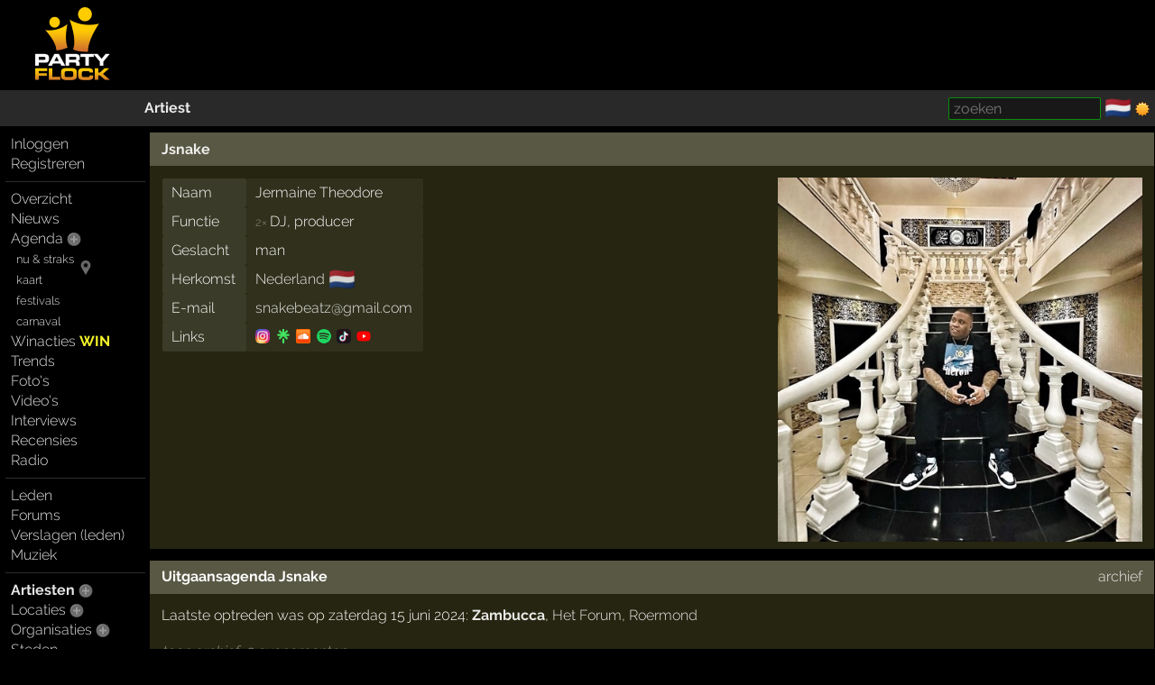

--- FILE ---
content_type: text/html; charset=windows-1252
request_url: https://partyflock.nl/artist/168967:Jsnake
body_size: 5655
content:
<!DOCTYPE html><html lang="nl"><head prefix="og: https://ogp.me/ns# fb: https://ogp.me/ns/fb# partyflock: https://ogp.me/ns/fb/partyflock#"><script
  src="https://challenges.cloudflare.com/turnstile/v0/api.js"
  async
  defer
></script><!-- script async src="https://pagead2.googlesyndication.com/pagead/js/adsbygoogle.js?client=ca-pub-3114970937359166"
     crossorigin="anonymous"></script><meta name="google-adsense-account" content="ca-pub-3114970937359166" --><title>Jsnake - DJ, producer</title><script src="https://accounts.google.com/gsi/client" async></script><link rel="canonical" hreflang="nl" href="https://partyflock.nl/artist/168967:Jsnake" /><meta name="viewport" content="width=device-width, initial-scale=1 viewport-fit=cover" id="vp" /><link rel="dns-prefetch" href="https://photo.partyflock.nl/" /><link rel="dns-prefetch" href="https://static.partyflock.nl/" /><meta charset="windows-1252" /><link rel="preload" crossorigin as="font" type="font/woff2" href="https://static.partyflock.nl/fonts/raleway/v12/1Ptrg8zYS_SKggPNwIYqWqZPANqczVs.woff2"><link rel="preload" crossorigin as="font" type="font/woff2" href="https://static.partyflock.nl/fonts/raleway/v12/1Ptug8zYS_SKggPNyC0IT4ttDfA.woff2"><link rel="preload" crossorigin as="font" type="font/woff2" href="https://static.partyflock.nl/fonts/raleway/v12/1Ptrg8zYS_SKggPNwIYqWqhPANqczVsq4A.woff2"><link rel="icon" href="/favicon.ico" type="image/x-icon" sizes="16x16 32x32" /><link rel="icon" href="/favicon.png" type="image/png" sizes="16x16" /><link rel="icon" href="/favicon@2x.png" type="image/png" sizes="32x32" /><link rel="apple-touch-icon" href="https://static.partyflock.nl/apple-touch-icon.png" /><link rel="apple-touch-icon" sizes="120x120" href="https://static.partyflock.nl/apple-touch-icon-120x120.png" /><link rel="apple-touch-icon" sizes="152x152" href="https://static.partyflock.nl/apple-touch-icon-152x152.png" /><link rel="apple-touch-icon" sizes="167x167" href="https://static.partyflock.nl/apple-touch-icon-167x167.png" /><link rel="apple-touch-icon" sizes="180x180" href="https://static.partyflock.nl/apple-touch-icon-180x180.png" /><link rel="search" type="application/opensearchdescription+xml" href="/opensearch.xml" title="Partyflock doorzoeken" /><link rel="alternate" type="application/atom+xml" title="agenda van Jsnake" href="/feed/agenda/artist/168967.xml" /><meta property="twitter:card" content="summary" /><meta property="twitter:site" content="@Partyflock" /><meta name="description" content="Jsnake. Bekijk zijn agenda met optredens, socials, video&#039;s, muziek op Partyflock." /><meta property="fb:app_id" content="455935437763602" /><meta property="og:locale" content="nl_NL" /><meta property="og:locale:alternate" content="en_US" /><meta property="og:locale:alternate" content="nl_NL" /><meta property="twitter:image" content="https://partyflock.nl/images/artist/168967_500x500_684784/Jsnake.jpg" /><meta property="og:image" content="https://partyflock.nl/images/artist/168967_500x500_684784/Jsnake.jpg" /><meta property="og:image:width" content="500" /><meta property="og:image:height" content="500" /><meta property="twitter:description" content="Jsnake. Bekijk zijn agenda met optredens, socials, video&#039;s, muziek op Partyflock." /><meta property="og:description" content="Jsnake. Bekijk zijn agenda met optredens, socials, video&#039;s, muziek op Partyflock." /><meta property="og:type" content="partyflock:artist" /><meta property="og:site_name" content="Partyflock" /><meta property="twitter:title" content="Jsnake - DJ, producer" /><meta property="og:title" content="Jsnake - DJ, producer" /><meta property="og:url" content="https://partyflock.nl/artist/168967:Jsnake" /><link rel="preconnect" href="https://connect.facebook.net/en_US/fbevents.js" /><link rel="preconnect" href="https://www.googletagmanager.com/gtag/js?id=G-LB2N63ZEML" /><link rel="preconnect" href="https://analytics.tiktok.com/i18n/pixel/events.js" /><link rel="preconnect" href="https://sc-static.net/scevent.min.js" /><link rel="stylesheet" media="all" href="/style/main_3173_878bf0bd9225c456e67a040b8b5cd5f45.css" /><link rel="preload" as="style" type="text/css" href="/style/main_3173_878bf0bd9225c456e67a040b8b5cd5f45.css" /><link rel="stylesheet" media="all" href="/style/font_raleway_3173_e891d07135b06b3d779aed9ec3459e635.css" /><link rel="preload" as="style" type="text/css" href="/style/font_raleway_3173_e891d07135b06b3d779aed9ec3459e635.css" /><link rel="stylesheet" media="all" href="/style/largescreen_3173_13faee3fc56770b374b7ba9d804222255.css" /><link rel="preload" as="style" type="text/css" href="/style/largescreen_3173_13faee3fc56770b374b7ba9d804222255.css" /><link rel="stylesheet" media="all" href="/style/supersearch_3173_6d541998215b9b09f88c011130ee8fc75.css" /><link rel="preload" as="style" type="text/css" href="/style/supersearch_3173_6d541998215b9b09f88c011130ee8fc75.css" /><link rel="stylesheet" media="all" href="/style/form_3173_82fe64f9a3afd03177865e236cf497de5.css" /><link rel="preload" as="style" type="text/css" href="/style/form_3173_82fe64f9a3afd03177865e236cf497de5.css" /><script src="/js/main_bee101c1a994c531e5b910df76e299a25.js"></script><script async src="/js/form/upload_4970da924fa1daf0483305e167e142fd5.js"></script><script async src="/js/form/drag_1c1f50f345ab80adf8bb43e93bad36a25.js"></script><script async src="/js/processlist_b896d0623117bc4642e64ada327c22935.js"></script><script async src="https://www.youtube.com/iframe_api"></script><script src="/js/form/validation_579dce96d36168864db71d95c67931d95.js"></script><script async src="https://www.googletagmanager.com/gtag/js?id=G-LB2N63ZEML"></script><script>!function(f,b,e,v,n,t,s){if(f.fbq)return;n=f.fbq=function(){n.callMethod?n.callMethod.apply(n,arguments):n.queue.push(arguments)};if(!f._fbq)f._fbq=n;n.push=n;n.loaded=!0;n.version='2.0';n.queue=[];t=b.createElement(e);t.async=!0;t.src=v;s=b.getElementsByTagName(e)[0];s.parentNode.insertBefore(t,s)}(window,document,'script','https://connect.facebook.net/en_US/fbevents.js');fbq('init','281446635659609');fbq('track','PageView');window.dataLayer=window.dataLayer||[];function gtag(){dataLayer.push(arguments);}gtag('js',new Date());gtag('config','G-LB2N63ZEML');			!function (w, d, t) {
				w.TiktokAnalyticsObject=t;
				var ttq=w[t]=w[t]||[];
				ttq.methods=['page','track','identify','instances','debug','on','off','once','ready','alias','group','enableCookie','disableCookie'],
				ttq.setAndDefer=function(t,e){t[e]=function(){t.push([e].concat(Array.prototype.slice.call(arguments,0)))}};
				for(var i=0;i<ttq.methods.length;i++)
			  		ttq.setAndDefer(ttq,ttq.methods[i]);
			  	ttq.instance=function(t){
			  		for(var e=ttq._i[t]||[],n=0;n<ttq.methods.length;n++)
			  			ttq.setAndDefer(e,ttq.methods[n]);
					return e
				},
				ttq.load=function(e,n){
					var i='https://analytics.tiktok.com/i18n/pixel/events.js';
					ttq._i=ttq._i||{},ttq._i[e]=[],ttq._i[e]._u=i,
					ttq._t=ttq._t||{},ttq._t[e]=+new Date,ttq._o=ttq._o||{},
					ttq._o[e]=n||{};
					var o=document.createElement('script');
					o.type='text/javascript',
					o.async=!0,o.src=i+'?sdkid='+e+'&lib='+t;
					var a=document.getElementsByTagName('script')[0];
					a.parentNode.insertBefore(o,a)
				};
			ttq.load('CCCUUMBC77U3SM0RR720');ttq.page();}(window,document,'ttq');(function(e,t,n){if(e.snaptr)return;var a=e.snaptr=function(){a.handleRequest?a.handleRequest.apply(a,arguments):a.queue.push(arguments)};a.queue=[];var s='script';r=t.createElement(s);r.async=!0;r.src=n;var u=t.getElementsByTagName(s)[0];u.parentNode.insertBefore(r,u);})(window,document,'https://sc-static.net/scevent.min.js');snaptr('init','440ba9f7-90e5-4506-8a75-a4509ef5df8e');snaptr('track','PAGE_VIEW');</script></head><body id="top" data-element="artist" data-id="168967" class="haveguest"><div id="fb-root"></div><div class="sitewrap"><div id="toprow"><div class="nmark"><div class="relative"><a href="/"><img src="https://static.partyflock.nl/images/logo_dark_v2.png" width="90" height="90" class="relative z1 vbottom" alt="Partyflock" title="Partyflock" /></a></div></div><div class="nmore"><div id="maininfo"></div></div></div><div id="barrow"><div class="lbr"><div class="sh">&nbsp;</div></div><div class="rbr"><div class="sh relative"><div class="bold"><a  href="/artist/168967:Jsnake">Artiest</a></div><div class="abs shrp"><form target="_blank" accept-charset="utf-8" method="get" class="embed sf" action="/search"><input type="hidden" name="enc" value="&#129392;" /><input class="supersearch" placeholder="zoeken" required maxlength="200" type="search" style="max-width:20em" name="TERMS" value="" /> </form>&shy; <a class="seemtext ib" style="height:20px" href="/language"><span class="cflg" title="Nederland">&#127475;&#127473;</span></a> <span class="ib icon"><img id="tsw" onclick="switchTheme(this)" data-title="ga donker" title="ga licht" data-other="https://static.partyflock.nl/images/moon.png" data-theme="dark" class="abs icon ptr" src="https://static.partyflock.nl/images/sun.png"></span> </div></div></div></div><div id="mainrow"><div id="menucol"><nav class="main-nav"><div class="nbut main-menu"><div><a href="/user/login">Inloggen</a></div><div><a href="/user/signup">Registreren</a></div></div><hr class="slim"><div class="nbut main-menu"><div><a href="/">Overzicht</a></div><div><a href="/news">Nieuws</a></div><div><a href="/party">Agenda</a> <a href="/party/register"><span class="lght spc2 colorhover"><img title="evenement toevoegen" alt="evenement toevoegen" class="icon" src="https://static.partyflock.nl/images/karmaup_active.png" /></span></a></div><div class="lmrgn colorhover small relative"><a class="" href="/agenda/now-and-soon">nu &amp; straks</a><a class="" href="/agenda/now-and-soon"><img alt="nu &amp; straks" src="https://static.partyflock.nl/images/marker.png" class="icon lower lmrgn abs" style="margin-top:1em" /></a><br /><a class="" href="/agenda/now-and-soon">kaart</a></div><div><a class="lmrgn small" href="/agenda/festivals">festivals</a></div><div> <a class="lmrgn small"  href="/agenda/carnival/2026">carnaval</a></div><div><a href="/contest">Winacties <span class="win">WIN</span></a></div><div><a href="/trends/party">Trends</a></div><div><a href="/gallery">Foto's</a></div><div><a href="/video/recent">Video's</a></div><div><a href="/interview">Interviews</a></div><div><a href="/review">Recensies</a></div><div><a href="/stream">Radio</a></div></div><hr class="slim"><div class="nbut main-menu"><div><a href="/user">Leden</a></div><div><a href="/forum">Forums</a></div><div><a href="/report">Verslagen (leden)</a></div><div><a href="/music">Muziek</a></div></div><hr class="slim"><div class="nbut main-menu"><div><a class="selected" href="/artist">Artiesten</a> <a href="/artist/register"><span class="lght spc2 colorhover"><img title="artiest toevoegen" alt="artiest toevoegen" class="icon" src="https://static.partyflock.nl/images/karmaup_active.png" /></span></a></div><div><a href="/location">Locaties</a> <a href="/location/register"><span class="lght spc2 colorhover"><img title="locatie toevoegen" alt="locatie toevoegen" class="icon" src="https://static.partyflock.nl/images/karmaup_active.png" /></span></a></div><div><a href="/organization">Organisaties</a> <a href="/organization/register"><span class="lght spc2 colorhover"><img title="organisatie toevoegen" alt="organisatie toevoegen" class="icon" src="https://static.partyflock.nl/images/karmaup_active.png" /></span></a></div><div><a href="/city">Steden</a></div></div><hr class="slim"><div class="nbut main-menu"><div><a href="/contact">Contact</a></div><div><a href="/crew">Crew</a></div><div><a href="/crewjob">Vacatures</a></div><div><a href="/donation">Donaties</a></div><div><a href="/policy">Beleid</a></div><div><a href="/help">Help</a></div><div><a href="/info">Adverteren</a></div><div><a href="/legal/terms-of-use">Voorwaarden</a></div><div><a href="/legal/privacy-policy">Privacy</a></div></div><hr class="slim"></nav></div><main id="contentcol"><div id="messages" class="clear"></div><article itemscope itemtype="https://schema.org/Person"><meta itemprop="url" content="https://partyflock.nl/artist/168967:Jsnake" /><div class="dragcatch"  data-element="artist" data-id="168967" ondrop="Pf.genericDragDrop(event, this);" ondragstart="Pf.genericDragStart(event, this);" ondragover="Pf.genericDragOver(event, this);" ondragleave="Pf.genericDragLeave(event, this);" ondragend="Pf.genericDragEnd(event, this);"><div id="uploadimage-form-store" data-element="artist" data-id="168967"></div><div class="artist box"><div class="box-column"><div id="box-header" class="noverflow header"><h1 itemprop="name"><a href="/artist/168967:Jsnake">Jsnake</a></h1></div><div class="right-float center rclr"><div class="relative uimg clear center" data-linktype="artist" data-linkid="168967" data-default="684784" data-flags="131394"><meta itemprop="image" content="https://partyflock.nl/images/artist/168967_500x500_684784/Jsnake.jpg" /><div class="uimg-container ib relative middle" data-upimgid="684784"><img loading="eager" alt="Jsnake" class="ib the-uimg" src="/images/artist/168967_500x500_684784/Jsnake.jpg" srcset="/images/artist/168967_500x500_684784/Jsnake.jpg 1.2376237623762x, /images/artist/168967_500x500_684784/Jsnake.jpg 1.2376237623762x" width="404" height="404" style="max-width:100%;width:404px;height:auto;"></div></div></div><meta itemprop="gender" content="https://schema.org/Male" /><meta itemprop="email" content="snakebeatz@gmail.com" /><table class="nodyn deflist vtop"><tbody><tr><td class="field">Naam</td><td itemprop="givenName">Jermaine Theodore</td></tr><tr><td class="field">Functie</td><td itemprop="jobTitle"><small class="light">2&times; </small>DJ, producer</td></tr><tr><td class="field">Geslacht</td><td>man</td></tr><tr><td class="field">Herkomst</td><td><span itemprop="nationality" itemscope itemtype="https://schema.org/Country"><span itemprop="name"><a class="link" href="/country/1:Nederland">Nederland</a> <span class="cflg light8">&#127475;&#127473;</span></span><meta itemprop="alternateName" content="NL" /></span></span> </td></tr><tr><td class="field">E-mail</td><td><a title=" &rarr; &#115;&#110;&#97;&#107;&#101;&#98;&#101;&#97;&#116;&#122;&#64;&#103;&#109;&#97;&#105;&#108;&#46;&#99;&#111;&#109;" href="&#109;&#97;&#105;&#108;&#116;&#111;&#58;&#115;&#110;&#97;&#107;&#101;&#98;&#101;&#97;&#116;&#122;&#64;&#103;&#109;&#97;&#105;&#108;&#46;&#99;&#111;&#109;">&#115;&#110;&#97;&#107;&#101;&#98;&#101;&#97;&#116;&#122;&#64;&#103;&#109;&#97;&#105;&#108;&#46;&#99;&#111;&#109;</a></td></tr><tr class="presencerow"><td class="field">Links</td><td><a target="_blank" title="instagram: https://www.instagram.com/jsnakemusic/" href="https://www.instagram.com/jsnakemusic/" rel="nofollow"><img loading="eager" alt="instagram" class="presence" src="https://static.partyflock.nl/presence/instagram_v2.webp" srcset="https://static.partyflock.nl/presence/instagram_v2.webp 1x, https://static.partyflock.nl/presence/instagram_v2@2x.webp 2x"></a><a target="_blank" title="linktree: https://linktr.ee/jsnakemusic" href="https://linktr.ee/jsnakemusic" rel="nofollow"><img loading="eager" alt="linktree" class="presence" src="https://static.partyflock.nl/presence/linktree.webp"></a><a target="_blank" title="soundcloud: https://soundcloud.com/jsnakemusic" href="https://soundcloud.com/jsnakemusic" rel="nofollow"><img loading="eager" alt="soundcloud" class="presence" src="https://static.partyflock.nl/presence/soundcloud.webp" srcset="https://static.partyflock.nl/presence/soundcloud.webp 1x, https://static.partyflock.nl/presence/soundcloud@2x.webp 2x"></a><a target="_blank" title="spotify: https://open.spotify.com/artist/3z2brFWY7dOjDGsSJF7lZj" href="https://open.spotify.com/artist/3z2brFWY7dOjDGsSJF7lZj" rel="nofollow"><img loading="eager" alt="spotify" class="presence" src="https://static.partyflock.nl/presence/spotify_v2.webp" srcset="https://static.partyflock.nl/presence/spotify_v2.webp 1x, https://static.partyflock.nl/presence/spotify_v2@2x.webp 2x"></a><a target="_blank" title="tiktok: https://www.tiktok.com/@jsnake_music" href="https://www.tiktok.com/@jsnake_music" rel="nofollow"><img loading="eager" alt="tiktok" class="presence" src="https://static.partyflock.nl/presence/tiktok.webp"></a><a target="_blank" title="youtube: https://www.youtube.com/channel/UCh3KyCc5EP5TzmSL3ewWkIA" href="https://www.youtube.com/channel/UCh3KyCc5EP5TzmSL3ewWkIA" rel="nofollow"><img loading="eager" alt="youtube" class="presence" src="https://static.partyflock.nl/presence/youtube.webp" srcset="https://static.partyflock.nl/presence/youtube.webp 1x, https://static.partyflock.nl/presence/youtube@2x.webp 2x"></a></td></tr></tbody></table></div></div><div id="eventliststore"></div></div><div class="artist agenda box" id="agenda"><div class="box-column"><div class="noverflow header"><h2>Uitgaansagenda Jsnake</h2><div class="r"><nav><a title="agenda archief Jsnake" href="/artist/168967/archive#archive">archief</a></nav></div></div><div class="block">Laatste optreden was op zaterdag 15 juni 2024: <b><a class="itemlink ns" data-ubb="[party:=468714]" href="/party/468714:Zambucca">Zambucca</a></b>, <a class="itemlink ns" data-ubb="[location:=25381]" href="/location/25381:Het-Forum">Het Forum</a>, <a class="itemlink ns" data-ubb="[city:=5972]" href="/city/5972:Roermond">Roermond</a></div><div class="light6 block" style="margin-top:1em"><i><a title="agenda archief Jsnake" href="/artist/168967/archive#archive">toon archief, 2 evenementen</a></i></div></div></div><div class="artist box"><div class="box-column"><div class="noverflow header"><div class="l bold"><h3>Statistieken</h3></div></div><table class="default fw vtop"><tr><td class="right"><a href="/artist/168967/archive#archive">2</a></td><td class="tsep hpad center">&middot;</td><td><a href="/artist/168967/archive#archive">optredens</a></td></tr><tr class="light"><td class="right">geen</td><td class="tsep hpad center">&middot;</td><td>in de toekomst</td></tr><tr><td class="right"><a href="/artist/168967/archive#archive">2</a></td><td class="tsep hpad center">&middot;</td><td><a href="/artist/168967/archive#archive">in het verleden</a></td></tr></table></div></div><div class="artist box"><div class="l box-column" style="width: 33.3333%;"><div class="noverflow header"><h2><img loading="eager" alt="soundcloud" class="presence" src="https://static.partyflock.nl/presence/soundcloud.webp" srcset="https://static.partyflock.nl/presence/soundcloud.webp 1x, https://static.partyflock.nl/presence/soundcloud@2x.webp 2x"> Recente muziek</h2></div><div class="center" data-partyflock-embed="soundcloud"><iframe class="light8" loading="lazy" width="100%" height="400" src="https://w.soundcloud.com/player/?url=https%3A%2F%2Fsoundcloud.com%2Fjsnakemusic&amp;show_artwork=true&amp;sharing=false&amp;buying=false&amp;liking=false&amp;show_bpm=false&amp;show_playcount=false"></iframe></div></div><div class="l box-column" style="width: 33.3333%;"><div class="noverflow header"><h2><img loading="eager" alt="spotify" class="presence" src="https://static.partyflock.nl/presence/spotify_v2.webp" srcset="https://static.partyflock.nl/presence/spotify_v2.webp 1x, https://static.partyflock.nl/presence/spotify_v2@2x.webp 2x"> Muziek</h2></div><iframe loading="lazy" style="width: 100%; height: 400px;" src="https://embed.spotify.com/?uri=spotify:artist:3z2brFWY7dOjDGsSJF7lZj"></iframe></div><div class="l box-column" style="width: 33.3333%;"><div class="noverflow header"><h2><img loading="eager" alt="youtube" class="presence" src="https://static.partyflock.nl/presence/youtube.webp" srcset="https://static.partyflock.nl/presence/youtube.webp 1x, https://static.partyflock.nl/presence/youtube@2x.webp 2x"><script>
	function onYouTubeIframeAPIReady() {
		let done_reload = false;

		player = new YT.Player('showcase-video', {
			events: {
				'onError': function(event) {
					if (!done_reload) {
						console.log('reloading');
						let video = getobj('showcase-video');
						if (video) {
							video.src = video.src;
						}
						done_reload = true;
					}
				}
			}
		});
	}
	</script> Recente video's</h2><div class="r"><a href="/video/artist/168967">overzicht van alle video&#039;s</a></div></div><div class="centered" style="width: 80%;"><div class="aspect-box" style="padding-top:calc(100%*0.5625)" ><iframe id="showcase-video" onerror="console('trying to reload');this.src = this.src"  loading="lazy" allowfullscreen allow="accelerometer; autoplay; clipboard-write; encrypted-media; gyroscope; picture-in-picture" src="https://www.youtube.com/embed/videoseries?list=UUh3KyCc5EP5TzmSL3ewWkIA&amp;enablejs=1"></iframe></div></div></div></div></article></main></div></div><div id="bottom"></div><footer id="footer"></footer></body></html>